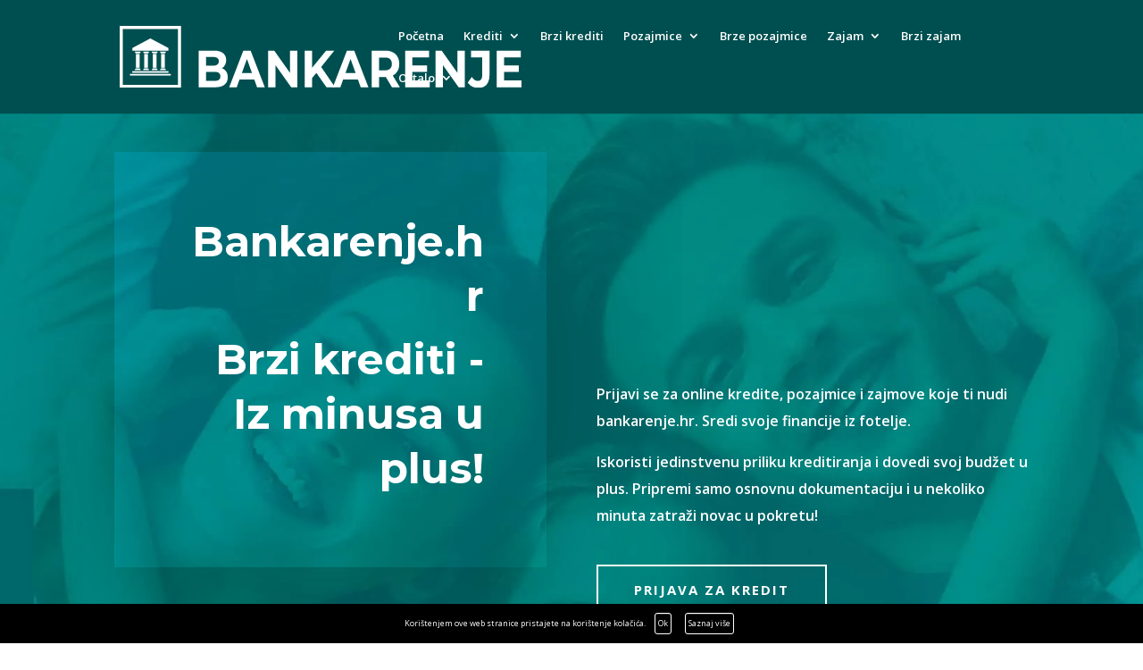

--- FILE ---
content_type: text/css
request_url: https://bankarenje.hr/wp-content/et-cache/455/et-core-unified-deferred-455.min.css?ver=1766690782
body_size: 318
content:
.et_pb_section_4.et_pb_section{padding-top:3vw;padding-right:0px;padding-bottom:3vw;padding-left:0px}.et_pb_section_5.et_pb_section{padding-top:3vw;padding-right:0px;padding-bottom:3vw;padding-left:0px;background-color:#009b9d!important}.et_pb_image_3{text-align:center}.et_pb_slide_0,.et_pb_slide_1,.et_pb_slide_2,.et_pb_slider .et_pb_slide_0,.et_pb_slider .et_pb_slide_1,.et_pb_slider .et_pb_slide_2{background-color:rgba(0,0,0,0)}.et_pb_slider_0.et_pb_slider .et_pb_slide_description .et_pb_slide_title{font-family:'Montserrat',Helvetica,Arial,Lucida,sans-serif;font-weight:500;font-size:22px!important;line-height:2.4em;text-shadow:0em 0.1em 0.1em rgba(0,0,0,0)}.et_pb_slider_0.et_pb_slider{line-height:1.3em;overflow-x:hidden;overflow-y:hidden}.et_pb_slider_0.et_pb_slider .et_pb_slide_content{font-family:'Montserrat',Helvetica,Arial,Lucida,sans-serif;font-size:18px!important;line-height:1.3em}.et_pb_slider_0 .et_pb_slide_description,.et_pb_slider_fullwidth_off.et_pb_slider_0 .et_pb_slide_description{padding-top:0px;padding-bottom:100px}body #page-container .et_pb_section .et_pb_slider_0.et_pb_slider .et_pb_more_button.et_pb_button{color:#ffffff!important;border-color:rgba(0,0,0,0);border-radius:0px;font-size:18px;font-family:'Roboto Slab',Georgia,"Times New Roman",serif!important;background-color:#171728}body #page-container .et_pb_section .et_pb_slider_0.et_pb_slider .et_pb_more_button.et_pb_button,body #page-container .et_pb_section .et_pb_slider_0.et_pb_slider .et_pb_more_button.et_pb_button:hover{padding:0.3em 1em!important}body #page-container .et_pb_section .et_pb_slider_0.et_pb_slider .et_pb_more_button.et_pb_button:before,body #page-container .et_pb_section .et_pb_slider_0.et_pb_slider .et_pb_more_button.et_pb_button:after{display:none!important}body #page-container .et_pb_section .et_pb_slider_0.et_pb_slider .et_pb_more_button.et_pb_button:hover{background-image:initial;background-color:#4f4fb8}.et_pb_slider_0.et_pb_slider .et_pb_more_button.et_pb_button{transition:background-color 300ms ease 0ms}.et_pb_slider .et_pb_slide_0.et_pb_slide .et_pb_slide_description .et_pb_slide_title,.et_pb_slider .et_pb_slide_1.et_pb_slide .et_pb_slide_description .et_pb_slide_title,.et_pb_slider .et_pb_slide_2.et_pb_slide .et_pb_slide_description .et_pb_slide_title{line-height:1.7em!important}.et_pb_slider.et_pb_module .et_pb_slide_0.et_pb_slide .et_pb_slide_description .et_pb_slide_content,.et_pb_slider.et_pb_module .et_pb_slide_1.et_pb_slide .et_pb_slide_description .et_pb_slide_content,.et_pb_slider.et_pb_module .et_pb_slide_2.et_pb_slide .et_pb_slide_description .et_pb_slide_content{color:#ffffff!important}@media only screen and (max-width:980px){.et_pb_image_3 .et_pb_image_wrap img{width:auto}.et_pb_slider_0.et_pb_slider .et_pb_slides .et_pb_slide_description .et_pb_slide_title{font-size:18px!important}}@media only screen and (max-width:767px){.et_pb_image_3 .et_pb_image_wrap img{width:auto}.et_pb_slider_0.et_pb_slider .et_pb_slides .et_pb_slide_description .et_pb_slide_title{font-size:14px!important}}

--- FILE ---
content_type: image/svg+xml
request_url: https://bankarenje.hr/wp-content/uploads/2020/03/ikone-03.svg
body_size: 137
content:
<?xml version="1.0" encoding="utf-8"?>
<!-- Generator: Adobe Illustrator 23.0.0, SVG Export Plug-In . SVG Version: 6.00 Build 0)  -->
<svg version="1.1" id="Layer_1" xmlns="http://www.w3.org/2000/svg" xmlns:xlink="http://www.w3.org/1999/xlink" x="0px" y="0px"
	 viewBox="0 0 20 20" style="enable-background:new 0 0 20 20;" xml:space="preserve">
<style type="text/css">
	.st0{fill:#009B9D;}
</style>
<g>
	<g>
		<path class="st0" d="M7.37,18.7c0,0.72,0.58,1.3,1.3,1.3h2.9c0.72,0,1.3-0.58,1.3-1.3v-7.67c0-0.72-0.58-1.3-1.3-1.3h-2.9
			c-0.72,0-1.3,0.58-1.3,1.3V18.7z"/>
		<path class="st0" d="M14.5,18.7c0,0.72,0.58,1.3,1.3,1.3h2.89c0.72,0,1.3-0.58,1.3-1.3V5.38c0-0.72-0.58-1.3-1.3-1.3H15.8
			c-0.72,0-1.3,0.58-1.3,1.3V18.7z"/>
		<path class="st0" d="M0.24,18.7c0,0.72,0.58,1.3,1.3,1.3h2.89c0.72,0,1.3-0.58,1.3-1.3v-4.2c0-0.72-0.58-1.3-1.3-1.3H1.54
			c-0.72,0-1.3,0.58-1.3,1.3V18.7z"/>
		<polygon class="st0" points="10.43,5.31 11.44,6.72 13.73,0.92 7.5,1.21 8.51,2.62 0,10.74 		"/>
	</g>
</g>
</svg>


--- FILE ---
content_type: image/svg+xml
request_url: https://bankarenje.hr/wp-content/uploads/2020/03/ikone-01.svg
body_size: 411
content:
<?xml version="1.0" encoding="utf-8"?>
<!-- Generator: Adobe Illustrator 23.0.0, SVG Export Plug-In . SVG Version: 6.00 Build 0)  -->
<svg version="1.1" id="Layer_1" xmlns="http://www.w3.org/2000/svg" xmlns:xlink="http://www.w3.org/1999/xlink" x="0px" y="0px"
	 viewBox="0 0 20 20" style="enable-background:new 0 0 20 20;" xml:space="preserve">
<style type="text/css">
	.st0{fill:#009B9D;}
</style>
<g>
	<g>
		<g>
			
				<ellipse transform="matrix(9.763509e-03 -1 1 9.763509e-03 6.602 12.572)" class="st0" cx="9.65" cy="2.95" rx="2.74" ry="2.74"/>
		</g>
		<path class="st0" d="M0,10.77c0,0.49,0.36,0.88,0.81,0.88h0.36c0.28,2.38,1.75,4.43,3.97,5.62v1.37C5.14,19.39,5.71,20,6.4,20
			h0.39c0.69,0,1.25-0.61,1.25-1.35v-0.38c0.56,0.09,1.15,0.15,1.76,0.15c0.59,0,1.17-0.05,1.73-0.15v0.38
			c0,0.75,0.56,1.35,1.25,1.35h0.38c0.69,0,1.25-0.61,1.25-1.35v-1.34c2.05-1.04,3.59-2.71,4.18-4.52h0.15
			c0.69,0,1.25-0.61,1.25-1.35v-0.42c0-0.75-0.56-1.35-1.25-1.35h-0.28c-0.46-0.95-1.25-1.91-2.01-2.75
			c-0.25-0.27-0.5-0.53-0.76-0.77v-1.3c0-0.5-0.05-1.25-0.51-1.25c-0.46,0-1.16,0.76-1.16,1.25V4.9c-0.24-0.14-0.49-0.26-0.74-0.37
			c-0.61,1.4-2.01,2.38-3.63,2.38c-1.64,0-3.04-1-3.65-2.42c-2.63,0.94-4.45,2.86-4.81,5.4H0.81C0.36,9.89,0,10.29,0,10.77z
			 M13.83,8.24c0-0.53,0.4-0.96,0.89-0.96s0.89,0.43,0.89,0.96c0,0.53-0.4,0.96-0.89,0.96S13.83,8.77,13.83,8.24z"/>
	</g>
</g>
</svg>


--- FILE ---
content_type: image/svg+xml
request_url: https://bankarenje.hr/wp-content/uploads/2020/03/bankarenje-2.svg
body_size: 1074
content:
<?xml version="1.0" encoding="utf-8"?>
<!-- Generator: Adobe Illustrator 23.0.0, SVG Export Plug-In . SVG Version: 6.00 Build 0)  -->
<svg version="1.1" id="Layer_1" xmlns="http://www.w3.org/2000/svg" xmlns:xlink="http://www.w3.org/1999/xlink" x="0px" y="0px"
	 viewBox="0 0 400.5 60" style="enable-background:new 0 0 400.5 60;" xml:space="preserve">
<style type="text/css">
	.st0{fill:#FFFFFF;}
</style>
<g>
	<path class="st0" d="M107.56,49.7c0,6.14-4.26,9.69-12.43,9.69H79.06v-35.5h15.18c7.77,0,11.77,3.7,11.77,9.23
		c0,3.55-1.6,6.29-4.13,7.81C105.34,42.2,107.56,45.24,107.56,49.7z M86.21,30.08v8.37h7.15c3.51,0,5.42-1.42,5.42-4.21
		s-1.91-4.16-5.42-4.16H86.21z M100.33,48.84c0-2.99-2-4.41-5.73-4.41h-8.39v8.77h8.39C98.33,53.2,100.33,51.88,100.33,48.84z"/>
	<path class="st0" d="M133.51,51.78h-14.43l-2.75,7.61h-7.37l13.85-35.5h7.1l13.9,35.5h-7.55L133.51,51.78z M131.25,45.54
		l-4.93-13.59l-4.93,13.59H131.25z"/>
	<path class="st0" d="M175.57,23.89v35.5h-5.91l-15.49-21.56v21.56h-7.1v-35.5h5.95l15.45,21.56V23.89H175.57z"/>
	<path class="st0" d="M194.28,45.44l-4.17,4.97v8.98h-7.15v-35.5h7.15v16.59l13.76-16.59h7.99l-12.88,15.83l13.63,19.68h-8.39
		L194.28,45.44z"/>
	<path class="st0" d="M234.92,51.78h-14.43l-2.75,7.61h-7.37l13.85-35.5h7.1l13.9,35.5h-7.55L234.92,51.78z M232.66,45.54
		l-4.93-13.59l-4.93,13.59H232.66z"/>
	<path class="st0" d="M268.28,59.39l-5.99-9.89h-0.36h-6.26v9.89h-7.19v-35.5h13.45c8.3,0,13.5,4.92,13.5,12.88
		c0,5.33-2.35,9.23-6.39,11.21l6.97,11.41H268.28z M261.54,30.58h-5.86v12.38h5.86c4.4,0,6.62-2.33,6.62-6.19
		C268.15,32.86,265.93,30.58,261.54,30.58z"/>
	<path class="st0" d="M305.2,52.8v6.59h-24.06v-35.5h23.49v6.59h-16.34v7.71h14.43v6.39h-14.43v8.22H305.2z"/>
	<path class="st0" d="M339.44,23.89v35.5h-5.91l-15.49-21.56v21.56h-7.1v-35.5h5.95l15.45,21.56V23.89H339.44z"/>
	<path class="st0" d="M342.44,54.83l4-5.48c1.69,2.59,3.55,3.9,5.77,3.9c2.88,0,4.39-1.98,4.39-5.88V30.48h-10.92v-6.59h18.07v23.03
		c0,8.77-3.86,13.09-11.19,13.09C348.39,60,344.7,58.17,342.44,54.83z"/>
	<path class="st0" d="M394.93,52.8v6.59h-24.06v-35.5h23.49v6.59h-16.34v7.71h14.43v6.39h-14.43v8.22H394.93z"/>
</g>
<g>
	<rect x="14.09" y="43.78" class="st0" width="35.44" height="1.56"/>
	<rect x="11.85" y="46.44" class="st0" width="39.92" height="1.56"/>
	<path class="st0" d="M20.88,26.57h-2.8c-0.77,0-1.39-0.62-1.39-1.39v-0.36h5.57v0.36C22.27,25.95,21.65,26.57,20.88,26.57z"/>
	<path class="st0" d="M20.88,41.1h-2.8c-0.77,0-1.39,0.62-1.39,1.39v0.36h5.57v-0.36C22.27,41.72,21.65,41.1,20.88,41.1z"/>
	<rect x="17.68" y="27.18" class="st0" width="3.61" height="13.3"/>
	<path class="st0" d="M26.19,26.57h2.8c0.77,0,1.39-0.62,1.39-1.39v-0.36H24.8v0.36C24.8,25.95,25.42,26.57,26.19,26.57z"/>
	<path class="st0" d="M26.19,41.1h2.8c0.77,0,1.39,0.62,1.39,1.39v0.36H24.8v-0.36C24.8,41.72,25.42,41.1,26.19,41.1z"/>
	
		<rect x="25.78" y="27.18" transform="matrix(-1 -1.224647e-16 1.224647e-16 -1 55.175 67.665)" class="st0" width="3.61" height="13.3"/>
	<path class="st0" d="M42.75,26.57h2.8c0.77,0,1.39-0.62,1.39-1.39v-0.36h-5.57v0.36C41.36,25.95,41.98,26.57,42.75,26.57z"/>
	<path class="st0" d="M42.75,41.1h2.8c0.77,0,1.39,0.62,1.39,1.39v0.36h-5.57v-0.36C41.36,41.72,41.98,41.1,42.75,41.1z"/>
	
		<rect x="42.34" y="27.18" transform="matrix(-1 -1.224647e-16 1.224647e-16 -1 88.2891 67.665)" class="st0" width="3.61" height="13.3"/>
	<path class="st0" d="M37.44,26.57h-2.8c-0.77,0-1.39-0.62-1.39-1.39v-0.36h5.57v0.36C38.82,25.95,38.2,26.57,37.44,26.57z"/>
	<path class="st0" d="M37.44,41.1h-2.8c-0.77,0-1.39,0.62-1.39,1.39v0.36h5.57v-0.36C38.82,41.72,38.2,41.1,37.44,41.1z"/>
	<rect x="34.23" y="27.18" class="st0" width="3.61" height="13.3"/>
	<polygon class="st0" points="49.47,21.37 31.81,12 14.16,21.37 14.16,23.89 31.81,23.89 49.47,23.89 	"/>
</g>
<path class="st0" d="M58.81,3v54h-54V3H58.81 M61.81,0h-60v60h60V0L61.81,0z"/>
</svg>


--- FILE ---
content_type: image/svg+xml
request_url: https://bankarenje.hr/wp-content/uploads/2020/03/bankarenje-2.svg
body_size: 1081
content:
<?xml version="1.0" encoding="utf-8"?>
<!-- Generator: Adobe Illustrator 23.0.0, SVG Export Plug-In . SVG Version: 6.00 Build 0)  -->
<svg version="1.1" id="Layer_1" xmlns="http://www.w3.org/2000/svg" xmlns:xlink="http://www.w3.org/1999/xlink" x="0px" y="0px"
	 viewBox="0 0 400.5 60" style="enable-background:new 0 0 400.5 60;" xml:space="preserve">
<style type="text/css">
	.st0{fill:#FFFFFF;}
</style>
<g>
	<path class="st0" d="M107.56,49.7c0,6.14-4.26,9.69-12.43,9.69H79.06v-35.5h15.18c7.77,0,11.77,3.7,11.77,9.23
		c0,3.55-1.6,6.29-4.13,7.81C105.34,42.2,107.56,45.24,107.56,49.7z M86.21,30.08v8.37h7.15c3.51,0,5.42-1.42,5.42-4.21
		s-1.91-4.16-5.42-4.16H86.21z M100.33,48.84c0-2.99-2-4.41-5.73-4.41h-8.39v8.77h8.39C98.33,53.2,100.33,51.88,100.33,48.84z"/>
	<path class="st0" d="M133.51,51.78h-14.43l-2.75,7.61h-7.37l13.85-35.5h7.1l13.9,35.5h-7.55L133.51,51.78z M131.25,45.54
		l-4.93-13.59l-4.93,13.59H131.25z"/>
	<path class="st0" d="M175.57,23.89v35.5h-5.91l-15.49-21.56v21.56h-7.1v-35.5h5.95l15.45,21.56V23.89H175.57z"/>
	<path class="st0" d="M194.28,45.44l-4.17,4.97v8.98h-7.15v-35.5h7.15v16.59l13.76-16.59h7.99l-12.88,15.83l13.63,19.68h-8.39
		L194.28,45.44z"/>
	<path class="st0" d="M234.92,51.78h-14.43l-2.75,7.61h-7.37l13.85-35.5h7.1l13.9,35.5h-7.55L234.92,51.78z M232.66,45.54
		l-4.93-13.59l-4.93,13.59H232.66z"/>
	<path class="st0" d="M268.28,59.39l-5.99-9.89h-0.36h-6.26v9.89h-7.19v-35.5h13.45c8.3,0,13.5,4.92,13.5,12.88
		c0,5.33-2.35,9.23-6.39,11.21l6.97,11.41H268.28z M261.54,30.58h-5.86v12.38h5.86c4.4,0,6.62-2.33,6.62-6.19
		C268.15,32.86,265.93,30.58,261.54,30.58z"/>
	<path class="st0" d="M305.2,52.8v6.59h-24.06v-35.5h23.49v6.59h-16.34v7.71h14.43v6.39h-14.43v8.22H305.2z"/>
	<path class="st0" d="M339.44,23.89v35.5h-5.91l-15.49-21.56v21.56h-7.1v-35.5h5.95l15.45,21.56V23.89H339.44z"/>
	<path class="st0" d="M342.44,54.83l4-5.48c1.69,2.59,3.55,3.9,5.77,3.9c2.88,0,4.39-1.98,4.39-5.88V30.48h-10.92v-6.59h18.07v23.03
		c0,8.77-3.86,13.09-11.19,13.09C348.39,60,344.7,58.17,342.44,54.83z"/>
	<path class="st0" d="M394.93,52.8v6.59h-24.06v-35.5h23.49v6.59h-16.34v7.71h14.43v6.39h-14.43v8.22H394.93z"/>
</g>
<g>
	<rect x="14.09" y="43.78" class="st0" width="35.44" height="1.56"/>
	<rect x="11.85" y="46.44" class="st0" width="39.92" height="1.56"/>
	<path class="st0" d="M20.88,26.57h-2.8c-0.77,0-1.39-0.62-1.39-1.39v-0.36h5.57v0.36C22.27,25.95,21.65,26.57,20.88,26.57z"/>
	<path class="st0" d="M20.88,41.1h-2.8c-0.77,0-1.39,0.62-1.39,1.39v0.36h5.57v-0.36C22.27,41.72,21.65,41.1,20.88,41.1z"/>
	<rect x="17.68" y="27.18" class="st0" width="3.61" height="13.3"/>
	<path class="st0" d="M26.19,26.57h2.8c0.77,0,1.39-0.62,1.39-1.39v-0.36H24.8v0.36C24.8,25.95,25.42,26.57,26.19,26.57z"/>
	<path class="st0" d="M26.19,41.1h2.8c0.77,0,1.39,0.62,1.39,1.39v0.36H24.8v-0.36C24.8,41.72,25.42,41.1,26.19,41.1z"/>
	
		<rect x="25.78" y="27.18" transform="matrix(-1 -1.224647e-16 1.224647e-16 -1 55.175 67.665)" class="st0" width="3.61" height="13.3"/>
	<path class="st0" d="M42.75,26.57h2.8c0.77,0,1.39-0.62,1.39-1.39v-0.36h-5.57v0.36C41.36,25.95,41.98,26.57,42.75,26.57z"/>
	<path class="st0" d="M42.75,41.1h2.8c0.77,0,1.39,0.62,1.39,1.39v0.36h-5.57v-0.36C41.36,41.72,41.98,41.1,42.75,41.1z"/>
	
		<rect x="42.34" y="27.18" transform="matrix(-1 -1.224647e-16 1.224647e-16 -1 88.2891 67.665)" class="st0" width="3.61" height="13.3"/>
	<path class="st0" d="M37.44,26.57h-2.8c-0.77,0-1.39-0.62-1.39-1.39v-0.36h5.57v0.36C38.82,25.95,38.2,26.57,37.44,26.57z"/>
	<path class="st0" d="M37.44,41.1h-2.8c-0.77,0-1.39,0.62-1.39,1.39v0.36h5.57v-0.36C38.82,41.72,38.2,41.1,37.44,41.1z"/>
	<rect x="34.23" y="27.18" class="st0" width="3.61" height="13.3"/>
	<polygon class="st0" points="49.47,21.37 31.81,12 14.16,21.37 14.16,23.89 31.81,23.89 49.47,23.89 	"/>
</g>
<path class="st0" d="M58.81,3v54h-54V3H58.81 M61.81,0h-60v60h60V0L61.81,0z"/>
</svg>


--- FILE ---
content_type: image/svg+xml
request_url: https://bankarenje.hr/wp-content/uploads/2020/03/ikone-02.svg
body_size: 137
content:
<?xml version="1.0" encoding="utf-8"?>
<!-- Generator: Adobe Illustrator 23.0.0, SVG Export Plug-In . SVG Version: 6.00 Build 0)  -->
<svg version="1.1" id="Layer_1" xmlns="http://www.w3.org/2000/svg" xmlns:xlink="http://www.w3.org/1999/xlink" x="0px" y="0px"
	 viewBox="0 0 20 20" style="enable-background:new 0 0 20 20;" xml:space="preserve">
<style type="text/css">
	.st0{fill:#009B9D;}
</style>
<g>
	<g>
		<g>
			<path class="st0" d="M9.01,10.99l8.74-2.18c0.17,0.7,0.28,1.43,0.28,2.18c0,4.98-4.03,9.01-9.01,9.01C4.03,20,0,15.97,0,10.99
				c0-4.98,4.03-9.01,9.01-9.01c0.75,0,1.48,0.1,2.18,0.28L9.01,10.99z"/>
		</g>
		<g>
			<path class="st0" d="M20,6.55l-8.74,2.18L13.45,0C16.67,0.8,19.2,3.33,20,6.55z"/>
		</g>
	</g>
</g>
</svg>
